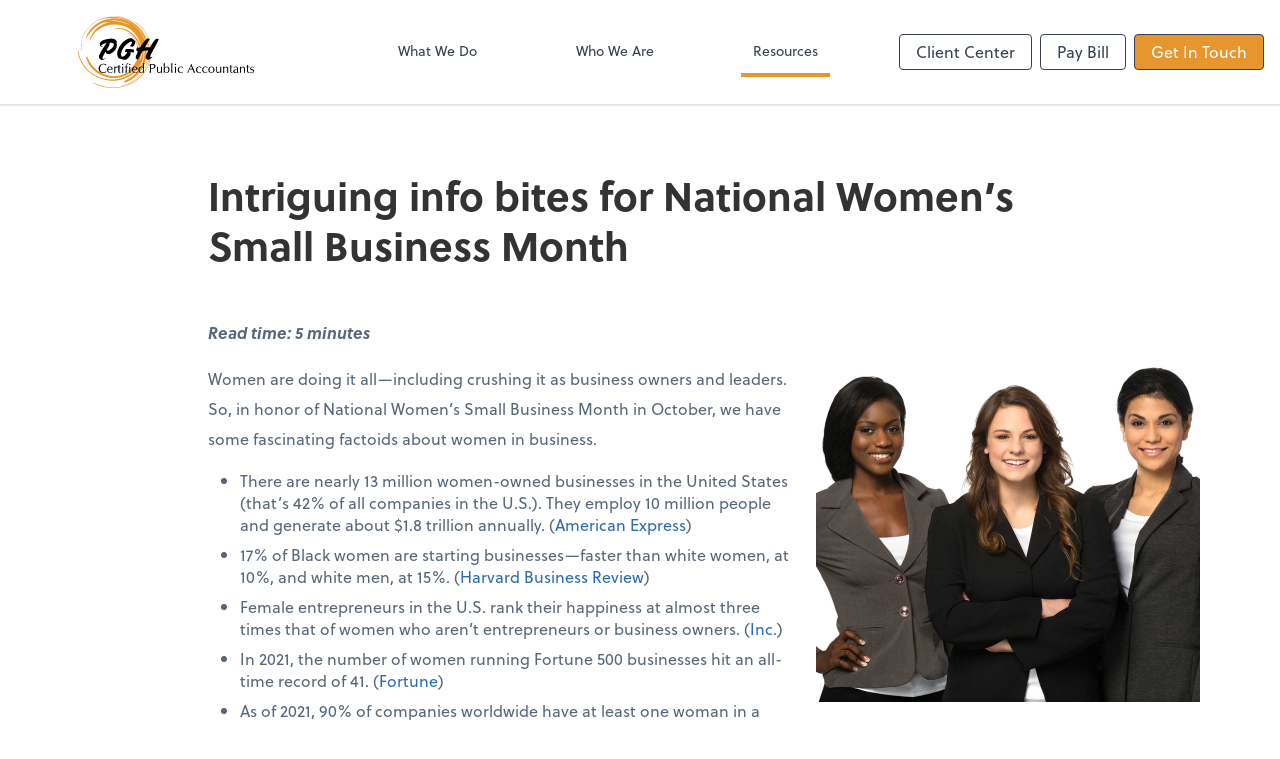

--- FILE ---
content_type: text/html; charset=UTF-8
request_url: https://www.pgh-cpa.com/resources/quick-reads/intriguing-info-bites-for-national-women-s-small-business-month
body_size: 15518
content:
<!DOCTYPE html>
<html lang="en">

<head>
  <meta charset="utf-8">
  <meta name="viewport" content="width=device-width, initial-scale=1, shrink-to-fit=no">
  <meta http-equiv="x-ua-compatible" content="ie=edge">
  <meta http-equiv="Content-Security-Policy" script-src='unsafe-inline'>


      <title>Intriguing info bites for National Women’s Small Business Month | Pottberg Gassman &amp; Hoffman Chartered</title>
<meta name="description" content="In honor of National Women’s Small Business Month in October, we have some fascinating factoids about women in business.">
<link rel="canonical" href="https://www.pgh-cpa.com/resources/quick-reads/intriguing-info-bites-for-national-women-s-small-business-month" />

        <meta property="og:siteName" content="Pottberg Gassman &amp; Hoffman Chartered" />
    <meta property="og:url" content="https://www.pgh-cpa.com/resources/quick-reads/intriguing-info-bites-for-national-women-s-small-business-month"/>
    <meta property="og:type" content="website" />
    <meta property="og:title" content="Intriguing info bites for National Women’s Small Business Month"/>
    <meta property="og:description" content="In honor of National Women’s Small Business Month in October, we have some fascinating factoids about women in business." />
            <meta property="og:image" content="https://res.cloudinary.com/rootworks/image/upload/c_fill,f_auto,g_face:auto,h_630,w_1200/v1/web_assets/qr-image-facts-for-womens-business-month-teaser-image-sep-oct-22_uqrjtn" />
        <meta property="og:image:width" content="1200" />
    <meta property="og:image:height" content="630" />


        <meta name="twitter:card" content="summary_large_image" />
    <meta name="twitter:url" content="https://www.pgh-cpa.com/resources/quick-reads/intriguing-info-bites-for-national-women-s-small-business-month" />
    <meta name="twitter:title" content="Intriguing info bites for National Women’s Small Business Month" />
    <meta name="twitter:description" content="In honor of National Women’s Small Business Month in October, we have some fascinating factoids about women in business." />
            <meta name="twitter:image" content="https://res.cloudinary.com/rootworks/image/upload/c_fill,f_auto,g_face:auto,h_630,w_1200/v1/web_assets/qr-image-facts-for-womens-business-month-teaser-image-sep-oct-22_uqrjtn" />
    
    <meta name="csrf-token" content="">

    <link rel="icon"
    href="https://res.cloudinary.com/rootworks/image/upload/c_fill,h_64,w_64/v1/firms/firm-73298970/favicon-PGH_ltwqhj.ico">
  
  
  
        <link rel="stylesheet" href="https://use.typekit.net/ybq4hkh.css">
      <link rel="stylesheet" href="/css/rw-2020.css?id=479b81aab7c585069c81814ae2fd55e6">
  
  <style>
        /* .text-primary, .nav-main .level-1.active { color: #e7952e; } */
        .text-primary { color: #e7952e; }
        .nav-anchor-1.active, .nav-anchor-1.active-tree,
        .nav-anchor-1:hover, .nav-anchor-1:active, .border-primary { border-color: #e7952e; }
        .border-t-primary { border-top-color: #e7952e; }
        .bg-primary.bg-offset { background-color: transparent; }
        .cards .teaser .inner.border-primary::before { border-top-color: #e7952e !important; }
        .bg-primary, .bg-primary.bg-offset::before, .img-box::before { background-color: #e7952e; }

        .btn-primary {background-color: #e7952e;}
        .text-primary {color: #e7952e !important;}
    </style>

    <style>
        .text-accent, .checkmarks li::before, .dashes li::before { color: #000000 !important; }
        .bg-accent, .bg-secondary { background-color: #000000; }
        .cards .teaser .inner::before { border-top-color: #000000 !important; }
        .prospect-form { border-bottom-color: #000000; }
        .bg-accent { background-color: #000000; }

        .btn-secondary { background-color: #000000 !important; }
        .btn-secondary.btn-hollow { color: #000000; border-color: #000000; }
        .text-secondary {color: #000000 !important;}
        .hero-container .btn-secondary {border-color: #000000}
    </style>





 
    <!-- Font Overrides -->
    <style>
        
                body {
                    font-family: ;
                    font-size: ;
                    font-weight: ;
                }
                #header {
                    font-style: normal;
                    font-weight: 400;
                    font-family: soleil, sans-serif;
                    font-size: 14px; // Came from the rw-2020.css
                }    
            h1, .h1 {font-family: soleil, sans-serif;}h2, .h2 {font-family: soleil, sans-serif;}h3, .h3 {font-family: soleil, sans-serif;}h4, .h4 {font-family: soleil, sans-serif;}h5, .h5 {font-family: soleil, sans-serif;}h6, .h6 {font-family: soleil, sans-serif;}
                h2.section-pre-title {
                    font-family: ;
                    font-size: ;
                    font-weight: ;
                }.title-white .text-primary { color: rgb(255 255 255 / var(--tw-text-opacity)) !important }
    </style>
  <!-- Google Site Tag -->
        <script async src="https://www.googletagmanager.com/gtag/js?id=G-P7S6JQZ6WX"></script>
        <script>
            window.dataLayer = window.dataLayer || [];
            function gtag(){dataLayer.push(arguments);}
            gtag('js', new Date());

            gtag('config', 'G-P7S6JQZ6WX');
        </script>
        <!-- End Google Analytics -->
      
    </head>

  
  <body class="">

  <header id="header" x-data="{ showMobileNav: false, showApps: false }">
        <div class="border-b-2 bg-white z-20 relative">
        <div class="flex justify-between items-center max-width mx-auto relative">
                            <h1 class="site-name my-0 py-4">
                    <a href="/" aria-label="Return to Pottberg Gassman &amp; Hoffman Chartered home page">
                        <div id="header-svg"><svg version="1.1" id="Layer_1" xmlns="http://www.w3.org/2000/svg" xmlns:xlink="http://www.w3.org/1999/xlink" x="0px" y="0px" viewBox="3.8 11.96 401.3 163.95" style="enable-background:new 0 0 408.9 192.1;" xml:space="preserve">
<style type="text/css">
	.st0{fill:#E8962B;}
</style>
<g>
	<g>
		<path class="st0" d="M26.4,107.5c3.1,7.6,7.3,14.4,12.8,20.3c5.4,5.9,11.6,10.6,18.8,14.2c7.1,3.7,14.6,5.9,22.6,6.7
			c7.9,0.8,16,0,24.1-2.5v-0.4c0.2-0.4,0.6-0.7,1.2-0.9c0.6-0.2,1.2-0.5,1.8-0.7l10.4-3.9c5.8-3.9,10.8-8.6,15.1-14.1
			c-1.8,2.1-3.7,4.2-5.6,6.1c-1.9,2-4,3.6-6.3,5.1c-0.7,0.5-1.3,0.9-1.9,1c-0.5,0.1-0.9,0-1-0.3c-0.1-0.3,0-0.7,0.4-1.3
			c0.3-0.5,0.8-1,1.4-1.5c3.9-2.9,7.3-6.3,10.2-10.2c2.9-3.9,5.4-8.1,7.6-12.4c2.1-4.4,3.9-8.7,5.4-12.8c0.9-7.1,0.5-13.7-1.2-20
			c-1.7-6.3-4.4-12.1-8.2-17.2c-3.7-5.2-8-9.5-13.1-13c-5-3.5-10.2-6-15.7-7.5c-5.6-1.5-11.1-1.8-16.4-0.8c-0.7,0.1-1.1-0.1-1.4-0.4
			c-0.3-0.2-0.2-0.4,0.3-0.5c5.7-1.8,11.7-1.9,18-0.4c6.3,1.5,12.3,4.3,18.1,8.4c5.9,4.1,10.9,9.2,15,15.4c4.2,6.2,7.1,13,8.5,20.6
			c1.4,7.6,0.9,15.7-1.5,24.3l-2,7c1.6-3.2,3-6.5,4.2-10c1.2-3.4,2-7.1,2.4-10.9c-0.3-0.9-0.4-2.1-0.4-3.6l-1.7-10.6l-0.4,0.3
			c-0.3,0-0.6-0.2-0.8-0.7c-0.2-0.5-0.4-1.2-0.5-2c-2.1-8.5-5.7-16.4-10.8-23.7l-0.4-0.4c-5.6-7.2-12.2-12.7-19.7-16.4
			c-7.6-3.7-15.6-5.8-23.9-6.2C83.2,31,75.1,32,67.2,34.6c-7.8,2.6-14.8,6.6-20.9,11.9c-6.1,5.3-10.7,11.9-13.8,19.8
			c-0.1,0.3-0.2,0.6-0.4,0.9c-0.2,0.3-0.4,0.5-0.6,0.6c-0.4,0.3-0.6,0.1-0.5-0.4c-0.3,0-0.5-0.1-0.5-0.2c1.3-4.9,3.3-9.7,5.9-14.3
			c2.6-4.6,5.9-8.7,10-12.5s8.8-6.9,14.2-9.4c2.8-1.1,5.7-2.2,8.7-3.1c2.9-0.9,5.9-1.5,9-1.8c-3.3-0.2-6.4,0-9.4,0.4
			c-3,0.4-6,0.8-8.9,1.1c-7.8,3.4-14.6,8-20.6,13.8c-6,5.7-11.1,12.1-15.3,19.1l0.6-0.4c-0.4,0.7-0.7,1.2-1.2,1.6
			c-0.4,0.4-0.7,0.6-1,0.4c-0.2-0.1-0.3-0.3-0.3-0.8c0.1-0.5,0.3-1.1,0.6-1.8c2.8-7.5,6.9-14.2,12.4-20.1s12-10.7,19.4-14.4
			c7.3-3.7,15.2-6.2,23.6-7.3c8.3-1.1,16.6-0.6,25,1.5c8.5,1.8,16.4,5.1,23.6,9.9c7.1,4.8,13.3,10.7,18.5,17.7
			c5.2,7.1,9.2,14.8,11.9,23.1c2.7,8.4,3.8,17.1,3.5,26c-0.2,9.5-2.3,18.6-6,27.2c-3.8,8.6-9,16.2-15.6,22.8
			c-6.6,6.7-14.2,11.9-22.8,15.6c-2,0.9-3.7,1.4-5.2,1.3c-1.5,0-2.3-0.3-2.5-0.9c-0.1-0.7,0.4-1.4,1.6-2.1c1.2-0.8,2.7-1.6,4.4-2.5
			c7.9-3.7,14.8-8.6,20.9-14.8c6-6.2,10.7-13.2,14.1-21.1c3.5-7.8,5.4-16.1,5.7-24.8c0.4-5.6,0.1-11.2-1-16.6
			c-1.1-5.5-2.7-10.8-4.7-16c3,8.3,4.3,16.7,4.1,25.3c0.2,6.5-0.4,12.9-1.8,19.4c-1.4,6.5-4,12.6-7.8,18.2
			c-4.4,6.8-9.6,12.6-15.6,17.3c-6.1,4.7-12.7,8.4-19.9,10.9c-7.2,2.5-14.6,4-22.3,4.3c-7.8,0.4-15.5-0.5-23.3-2.7
			c-9.9-2.7-18.9-6.7-27-12c-8.2-5.4-15-12.2-20.5-20.4C9.8,116.1,6,106.3,4,95c-0.1-0.8-0.2-1.5-0.2-2.2c0-0.7,0.1-1.2,0.3-1.5
			c0.5-0.5,0.9,0,1.2,1.5c1.9,10.8,5.5,20.4,10.8,28.7c5.3,8.4,11.9,15.4,19.8,20.9c7.9,5.6,16.6,9.5,26.2,11.8
			c10.1,2.6,20.1,3.2,30,1.7c9.9-1.5,19.1-4.9,27.7-10.1c8.5-5.2,15.6-12.2,21.4-21l3.1-5.5c-3.6,6-8,11-13.2,15.1
			c-6,6.2-12.8,10.8-20.4,13.9c-7.6,3.1-15.5,4.8-23.7,4.9c-8.2,0.1-16.2-1.3-23.9-4.2c-6-2-11.7-4.9-16.9-8.6
			c-5.2-3.7-9.8-8.2-13.6-13.3c-3.9-5.1-6.8-10.8-8.9-17.2c-0.5-1.2-0.7-2.3-0.7-3.3c-0.1-1,0.1-1.7,0.4-2c0.4-0.3,0.8-0.1,1.4,0.4
			C25.5,105.5,26,106.4,26.4,107.5 M112.1,28.6c2.1,0.9,4.3,1.8,6.5,2.7c2.3,0.9,4.4,2,6.4,3.2c-5.2-3.6-10.7-6.3-16.6-8.4
			c-5.9-2.1-11.9-3.3-18.1-3.6c-6.2-0.4-12.4,0-18.5,1.3c6.8-0.8,13.6-0.7,20.4,0.1C99,24.7,105.7,26.3,112.1,28.6"></path>
		<path class="st0" d="M91.9,12.8c5.9,0.7,11.7,1.9,17.4,3.8c5.7,2,11.2,4,16.4,6.2c0.5,0.2,0.8,0.2,0.7-0.1
			c-0.2-0.3-0.7-0.6-1.2-0.9c-5.1-2.1-10.4-4.1-16-6c-5.6-1.8-11.2-3.1-17-3.8c-0.7-0.1-1.2,0-1.3,0.2
			C90.9,12.5,91.2,12.7,91.9,12.8"></path>
		<path class="st0" d="M133.1,26.3c7,3.7,13.1,8.6,18.3,14.8c5.2,6.1,9.3,13,12.4,20.8c3.1,7.7,5.1,15.8,5.8,24.3
			c0.7,8.5,0.1,16.9-2,25.3c-2,8.4-5.4,16.2-10.3,23.6c-4.7,7.5-10.4,13.9-16.9,19.3c-6.5,5.5-13.5,9.8-21.2,13.1
			c-7.6,3.3-15.6,5.4-24,6.5c-8.3,1-16.6,0.9-25-0.3c-5.6-0.9-11-2.3-16.2-4c-5.2-1.7-10.2-3.7-15-6c-0.9-0.4-1.3-0.4-1.2,0
			c0.3,0.5,0.9,0.9,2,1.4c7.8,4.2,16,7.2,24.8,9c8.8,1.7,17.6,2.2,26.6,1.5c9-0.7,17.6-2.6,26.1-5.8c8.4-3.2,16.1-7.6,23.1-13.3
			c7.1-5.6,13-12.5,18-20.7c4.9-7.5,8.4-15.5,10.3-24c1.9-8.5,2.5-17.1,1.7-25.8c-0.8-8.7-2.7-16.9-5.9-24.8
			c-3.2-7.9-7.5-14.9-12.8-21.2c-5.3-6.2-11.6-11.2-18.8-14.8c-0.5-0.2-0.7-0.2-0.7,0C132.3,25.6,132.6,26,133.1,26.3"></path>
		<path class="st0" d="M103.8,171.9c11.7-3.2,22.2-8.5,31.5-16c9.4-7.4,17.1-16.4,23.3-27.1c3.4-5.7,5.9-11.8,7.4-18.3
			c1.5-6.5,2.1-13.1,1.8-20c-0.9-9.1-3.1-17.5-6.3-25.2c-3.2-7.6-7.3-15-12.2-22.1c-0.4-0.5-0.8-0.8-1.1-0.9c-0.1,0.1,0,0.4,0.4,1
			c5.3,7.8,9.5,15.9,12.6,24.5c3.1,8.7,4.8,17.8,4.9,27.5c-0.1,9.3-1.8,18-5.2,26.2c-3.3,8.2-7.9,15.6-13.6,22.2
			c-5.7,6.6-12.4,12.3-19.8,17c-7.5,4.7-15.4,8.2-23.8,10.6c-0.8,0.2-1.2,0.5-1.2,0.7C102.6,172.1,103.1,172.1,103.8,171.9"></path>
		<path class="st0" d="M140.1,96.7c1.1-6.2,0.9-12.4-0.8-18.7c-1.7-6.2-4.3-11.6-8-16.4c-3.7-4.9-8-8.4-13.1-10.5
			c-0.4-0.2-0.6-0.1-0.5,0.3l0.9,0.8c4.9,2.3,9,5.7,12.4,10.5c3.3,4.7,5.7,10.1,7.1,16c1.5,5.9,1.7,11.8,0.8,17.7
			c-0.1,0.9,0.1,1.5,0.4,1.7C139.6,98.1,139.9,97.6,140.1,96.7"></path>
		<path class="st0" d="M85.9,16.1c7.9,0.1,15.5,1.5,22.8,4c7.3,2.5,14.2,6.1,20.5,10.6c6.3,4.5,12,9.7,16.9,15.6
			c3.2,4.6,5.9,9.4,8,14.5c2.1,5.1,3.9,10.3,5.3,15.7c0.1,0.8,0.3,1.4,0.4,2c0.2,0.5,0.5,0.7,0.7,0.7c0.2-0.1,0.4-0.4,0.5-1
			c0.1-0.5,0.1-1.2,0-2c-0.8-2.8-1.5-5.5-2.3-8.3c-0.8-2.7-1.7-5.4-2.7-8.1l0.5-0.1c2.8,6.2,4.8,12.6,6,19.3
			c1.1,6.8,1.3,13.5,0.7,20.3c-0.6,6.8-2,13.5-4.4,19.9c-0.2,0.5-0.3,1-0.3,1.4c0,0.4,0.1,0.6,0.2,0.6c0.4,0.1,0.7-0.5,1.2-1.8
			c2.5-6.8,4-13.7,4.6-20.9c0.5-7.2,0.1-14.3-1.2-21.2c-1.4-7-3.7-13.6-6.9-19.9l-1.2-2.4c-4.3-7.8-9.7-14.7-16.2-20.6
			c-6.5-5.9-13.8-10.5-22-13.8c-7.6-3.4-15.5-5.5-23.7-6.5c-8.1-1-16.2-0.8-24.2,0.7c-8,1.5-15.6,4.3-22.9,8.4
			c-4.3,2.4-8.2,5.2-11.7,8.5c-3.6,3.4-6.8,7-9.6,10.9c-2.8,3.1-5.2,6.4-7.1,10c-2,3.6-3.5,7.2-4.6,10.8c-1.2,5.1-1.7,10-1.6,14.6
			c0.1,4.6,0.6,9,1.3,13.2c0.2,0.5,0.3,0.5,0.4,0.2l0.2-1.4c-0.8-4.2-1.2-8.6-1.1-13.2c0.1-4.6,0.5-9.2,1.3-13.9
			c3.4-8.2,7.9-15.6,13.5-22.3c5.7-6.6,12.2-12.3,19.6-17.1c4.1-2.1,8.3-3.7,12.5-4.7c4.3-1,8.6-1.7,13-2
			C77.1,16.5,81.5,16.3,85.9,16.1"></path>
	</g>
	<g>
		<path d="M92.6,78.1L92.6,78.1c0,0,0,6.4-4.3,11.7l0,0c0,0-4.3,5.3-10.8,8.3l0,0c0,0-1.9,0.4-3.7,0.4l0,0c0,0-2.6,0-4.5-1l0,0
			c0,0-0.6-0.4-1-1.6l0,0c0,0-0.5-1.2-1.1-2.5l0,0c0,0-0.1-0.2-0.5,0l0,0c0,0-0.4,0.2-0.6,1l0,0c0,0-0.3,0.8-3.3,5.9l0,0
			c0,0-3,5.1-3,8.4l0,0c0,0,0.7,1,2,1l0,0c0,0,1,0,2.9-0.9l0,0c0,0,1.8-0.9,2.3-1.1l0,0c0,0-0.8,1.3-2.2,2.2l0,0
			c0,0-1.4,0.9-2.8,1.6l0,0c0,0-1.4,0.7-2.8,0.7l0,0c0,0-1.5,0-2.6-0.5l0,0c0,0-0.9-0.6-2-1.9l0,0c0,0-1.1-1.3-2-1.7l0,0
			c0,0-0.9-1.7-0.9-3.2l0,0c0,0,0-2.3,1.3-4.8l0,0c0,0,1.3-2.5,2.4-4.6l0,0c0,0,2.4-5,5.6-10.1l0,0c0,0,3.2-5,7.2-10.5l0,0
			c0,0,0.3-0.5,0.1-0.7l0,0c0,0-0.2-0.3-0.7-0.3l0,0c0,0-0.4,0-0.9,0.1l0,0c0,0-0.5,0.1-0.6,0.2l0,0c0,0-0.2,0-3.7,1.4l0,0
			c0,0-3.6,1.4-5.2,3.6l0,0c0,0-0.3,0.6,0.1,0.9l0,0c0,0,0.4,0.3,2.3,1l0,0c0,0,0.8,0.1,1.1,0.2l0,0c0,0,0.1,0.1,0.1,0.3l0,0
			c0,0-0.8,0.4-1.7,0.4l0,0c0,0-1,0-2.2-0.4l0,0c0,0-0.9-0.4-1.2-0.5l0,0c0,0-1.1-0.6-1.5-2.2l0,0c0,0-0.5-1.6-0.5-3.2l0,0
			c0,0,0-1.1,1.5-4l0,0c0,0,1.5-2.9,6.8-4.8l0,0c0,0,5.3-1.9,10.6-2.7l0,0c0,0,5.3-0.8,6.3-0.8l0,0c0,0,3.9,0,7.4,1.2l0,0
			c0,0,3.5,1.2,4.9,3.3l0,0c0,0,1.3,2.1,1.3,3.5l0,0c0,0,0,0.6-0.1,1.3l0,0c0,0-0.1,0.6-0.7,2.3l0,0c0,0-0.1,0.2,0.5,1.1l0,0
			C92.1,76.3,92.6,77.2,92.6,78.1L92.6,78.1L92.6,78.1z M85.8,75.8L85.8,75.8c0,0,0-1.2-1.8-1.8l0,0c0,0-1.8-0.6-2.6-0.7l0,0
			c0,0-0.9-0.2-1.9-0.3l0,0c0,0-1-0.1-1.7-0.1l0,0c0,0-1.6,0-1.6,0.8l0,0c0,0,0,3.9-2.3,7.8l0,0c0,0-2.3,3.9-3.8,6.5l0,0
			c0,0-0.5,0.3-0.5,0.9l0,0c0,0,0,1.2,0.9,1.6l0,0c0,0,0.9,0.4,1.8,0.4l0,0c0,0,1,0,2.4-0.7l0,0c0,0,1.4-0.8,2.1-1.1l0,0
			c0,0,4-3,6.5-6.2l0,0C83.3,82.7,85.8,79.5,85.8,75.8L85.8,75.8L85.8,75.8z M134.5,71.2L134.5,71.2c0,0,0,3-1.4,5.6l0,0
			c0,0-1.4,2.5-3.7,4.8l0,0c0,0-0.8,0.5-1.7,0.5l0,0c0,0-0.9,0-2.6-0.6l0,0c0,0-1.7-0.6-2.7-0.6l0,0c0,0,0.4-0.6,2.5-3.6l0,0
			c0,0,2-3,2-5.3l0,0v-0.6c0,0-0.6-0.9-2-0.9l0,0c0,0-1.5,0.2-2.2,0.3l0,0c0,0-7.8,4.1-12.7,10.4l0,0c0,0-4.9,6.3-6.3,11.1l0,0
			c0,0-1.4,4.8-1.4,5.5l0,0c0,0-0.1,0.7-0.1,1.7l0,0c0,0,0,1.8,0.5,3.1l0,0c0,0,0.5,1.3,1.7,2.1l0,0c0,0,3.7,0,6.7-2.9l0,0
			c0,0,3-2.9,5.3-7.2l0,0c0,0,0.1-0.2-0.4-0.3l0,0c0,0-0.5-0.1-1.3-0.1l0,0h-1.4c0,0-1.4,0-2.2-0.3l0,0c0,0,0.3-2.5,0.6-4.4l0,0
			c0,0,0.2-1.9,1.8-2.1l0,0c0,0,1.5-0.2,2.9-0.3l0,0c0,0,1.3-0.1,2.5-0.1l0,0c0,0,2.4,0,4.8,0.3l0,0c0,0,2.4,0.2,5.1,0.7l0,0
			c0,0,1.7,0.5,2.2,0.8l0,0c0,0,0.6,0.2,0.6,1.2l0,0c0,0,0,1.7-0.1,3l0,0c0,0-0.1,1.2-0.5,1.6l0,0c0,0-0.1,0.3-1.3,0.3l0,0
			c0,0-3.5-0.2-4.9-0.3l0,0c0,0-0.7,0.1-1.4,0.1l0,0c0,0,0.6,1.6,0.6,3l0,0c0,0,0,1.6-0.7,3l0,0c0,0-1.2,3-3.7,5.7l0,0
			c0,0-2.5,2.6-5.4,4.4l0,0c0,0-1.4,0.6-2.4,0.8l0,0c0,0-1.1,0.2-2.3,0.2l0,0c0,0-1.9,0-3.6-0.8l0,0c0,0-1.1-1.3-4.3-1.5l0,0
			c0,0-3.2-0.2-4.8-1.7l0,0c0,0-1.5-1.5-2.4-4.1l0,0c0,0-0.9-2.6-0.9-5.7l0,0c0,0,0-2.5,0.4-4.7l0,0c0,0,0.4-2.2,2.8-8.2l0,0
			c0,0,2.4-6,9.9-13.6l0,0c0,0,7.5-7.6,16.7-9.1l0,0c0,0,1.8,0,3,0.3l0,0c0,0,1.2,0.2,2.2,1.2l0,0c0,0,0.5,1,3.4,3l0,0
			C131.8,66.9,134.7,68.8,134.5,71.2L134.5,71.2L134.5,71.2z M188.3,64.4L188.3,64.4c0,0-1.1,2.8-3.5,7.5l0,0c0,0-2.4,4.7-8.5,16
			l0,0c0,0-6,11.3-7.2,13.5l0,0c0,0-0.5,1.7-0.9,3.4l0,0c0,0,0,0.8,0.5,1.4l0,0c0,0,1.1,0,2.8-0.8l0,0c0,0,1.7-0.8,2.3-1l0,0
			c0,0-1.1,1.7-2.3,2.8l0,0c0,0-1.3,1.2-3.1,2.4l0,0c0,0-1.8,1.3-2.9,1.8l0,0c0,0-1.1,0.5-2.2,0.5l0,0c0,0-0.4,0-0.9-0.1l0,0
			c0,0-1.6-0.6-3-2.7l0,0c0,0-1.4-2.1-1.2-2.9l0,0c0,0,0.4-3.3,2.7-8.6l0,0c0,0,2.4-5.3,2.8-6.7l0,0c0,0,0-0.2-0.2-0.3l0,0
			c0,0-0.2-0.1-0.2-0.2l0,0l-11.7,1.3c0,0-2.2,2.9-8.6,15.6l0,0c0,0-1.4,2.2-2.8,4.5l0,0c0,0-0.5-0.9-2.7-2l0,0c0,0-2.2-1.2-2.2-2.5
			l0,0c0,0,0-0.6,0.2-1.2l0,0c0,0,0.3-3,2.5-7.6l0,0c0,0,2.2-4.5,2.6-6l0,0c0,0-1.5-0.6-2.5-1.2l0,0c0,0-1.1-0.6-1.3-1.6l0,0
			c0,0-0.2-2.1,1-4l0,0c0,0,1.2-1.9,3.2-3.3l0,0c0,0-0.2,0.4-0.2,0.7l0,0c0,0,0,0.6,0.8,0.9l0,0c0,0,0.7,0.3,1.5,0.3l0,0
			c0,0,0.2-0.1,1.3-0.1l0,0c0,0,0.7,0,4.2-5.6l0,0c0,0,3.5-5.7,6.5-9.2l0,0c0,0,3-3.5,7.1-6.2l0,0c0,0,0.3-0.1,0.7-0.1l0,0
			c0,0,0.6,0,1.7,0.4l0,0c0,0,1.2,0.4,2.2,0.4l0,0c0,0,0.6,0,0.9-0.1l0,0c0,0-1.9,3.5-3.7,7.1l0,0c0,0-6.7,10.5-7.3,11.6l0,0
			c0,0-0.2,0.6,0.1,0.8l0,0c0,0,0.4,0.2,0.9,0.2l0,0c0,0,1.2,0,3-0.2l0,0c0,0,1.9-0.2,2.2-0.2l0,0c0,0,2.2,0,4.5,0.4l0,0
			c0,0,0.2,0,4.5-6.7l0,0c0,0,4.2-6.7,6.1-8.8l0,0c0,0,1.5-1.9,2.9-3.1l0,0c0,0,1.4-1.2,3-1.2l0,0c0,0,0.7,0,1.2,0.2l0,0
			c0,0,0.5,0.2,1.7,0.2l0,0C187.2,64,188.4,64.1,188.3,64.4L188.3,64.4L188.3,64.4z"></path>
		<path d="M68.1,138.4L68.1,138.4c0,0-0.2,1-0.2,1.7l0,0c0,0-2.9,1.6-6.7,1.6l0,0c0,0-4.5,0-7.4-2.8l0,0c0,0-2.8-2.8-2.8-7.3l0,0
			c0,0,0-4.8,3-7.8l0,0c0,0,3-3,7.8-3l0,0c0,0,3.5,0,6.6,1.3l0,0c0,0-0.4,1.3-0.7,2.4l0,0l-0.5,0c0,0-2.1-2.5-5.4-2.5l0,0
			c0,0-3.8,0-6,2.9l0,0c0,0-1.9,2.6-1.9,6.5l0,0c0,0,0,3.7,2,6.2l0,0c0,0,2.2,2.7,5.7,2.7l0,0c0,0,3.8,0,6.1-2.4l0,0L68.1,138.4
			L68.1,138.4z M77,141.7L77,141.7c0,0-3.1,0-4.9-2.1l0,0c0,0-1.8-2-1.8-5.1l0,0c0,0,0-3.1,1.7-5.2l0,0c0,0,1.8-2.2,4.9-2.2l0,0h0
			c0,0,5.6,0,6,5.7l0,0c0,0,0.1,0.8,0,1l0,0l0,0.8c0,0-1.6-0.2-5-0.2l0,0h-5v0.5c0,0,0,2.5,1.1,4l0,0c0,0,1.2,1.7,3.7,1.7l0,0
			c0,0,2.7,0,4.7-2.2l0,0l0.3,0.3c0,0-0.2,0.7-0.3,1.3l0,0C82.4,140.1,80.1,141.7,77,141.7L77,141.7L77,141.7z M80.2,133.2
			L80.2,133.2v-0.6c0,0,0-1.8-0.8-3l0,0c0,0-0.9-1.4-2.6-1.4l0,0c0,0-3.3,0-3.8,5l0,0l0,0H80.2L80.2,133.2z M86.4,138.9L86.4,138.9
			c0,0,0-2.1,0-4.5l0,0c0,0,0-2.4,0-4.5l0,0c0,0,0-0.8-0.2-2.5l0,0c0,0,0.6,0.1,1.4,0.1l0,0c0,0,0.8,0,1.4-0.1l0,0
			c0,0-0.1,0.3-0.1,0.8l0,0c0,0-0.1,1.1-0.1,1.7l0,0v0.1c0,0,0.4-0.6,0.8-1.2l0,0c0,0,1.4-1.7,3-1.7l0,0c0,0,0.6,0,1.1,0.1l0,0
			c0,0-0.5,1.3-0.5,2.5l0,0c0,0-0.7-0.4-1.5-0.4l0,0c0,0-3,0-3,4.4l0,0l0,0v0.6c0,0,0,3.1,0.1,4.5l0,0c0,0,0,0.9,0.2,2.5l0,0
			c0,0-0.6-0.1-1.4-0.1l0,0c0,0-0.8,0-1.4,0.1l0,0C86.2,141.4,86.4,140.7,86.4,138.9L86.4,138.9L86.4,138.9z M101.4,141.2
			L101.4,141.2c0,0-1,0.5-2.1,0.5l0,0c0,0-3.3,0-3.3-3.6l0,0v-9.4c0,0-0.6,0-1.2,0l0,0c0,0-0.3,0-0.6,0.2l0,0c0,0,0.1-0.5,0.1-0.9
			l0,0c0,0,0-0.4-0.1-0.9l0,0c0,0,0.3,0.2,0.6,0.2l0,0l1.2,0.1v-0.8c0,0,0-1.5-0.2-2.2l0,0c0,0,1.4-0.5,2.7-1.2l0,0
			c0,0-0.2,0.7-0.2,2.9l0,0v1.3c0,0,1.2,0,2.5-0.1l0,0c0,0,0.4,0,0.6-0.2l0,0c0,0-0.1,0.5-0.1,0.9l0,0c0,0,0,0.4,0.1,0.9l0,0
			c0,0-0.3-0.2-0.6-0.2l0,0c0,0-1.2-0.1-2.5-0.1l0,0l0,0v9.4c0,0,0,2.6,2,2.6l0,0c0,0,0.6,0,1.2-0.3l0,0c0,0,0,0.2,0,0.4l0,0
			C101.4,140.7,101.4,140.9,101.4,141.2L101.4,141.2L101.4,141.2z M104.6,138.9L104.6,138.9c0,0,0.1-2.1,0.1-4.5l0,0
			c0,0,0-2.4-0.1-4.5l0,0c0,0,0-0.8-0.2-2.5l0,0c0,0,0.6,0.1,1.4,0.1l0,0c0,0,0.8,0,1.4-0.1l0,0c0,0-0.2,0.7-0.2,2.5l0,0l0,4.5
			c0,0,0,1.8,0.1,4.5l0,0c0,0,0,0.8,0.2,2.5l0,0c0,0-0.6-0.1-1.4-0.1l0,0c0,0-0.8,0-1.4,0.1l0,0
			C104.4,141.4,104.6,140.7,104.6,138.9L104.6,138.9L104.6,138.9z M105.8,120.8L105.8,120.8c0,0,0.6,0,1.1,0.4l0,0
			c0,0,0.4,0.4,0.4,1.1l0,0c0,0,0,0.6-0.4,1.1l0,0c0,0-0.4,0.4-1.1,0.4l0,0c0,0-0.6,0-1.1-0.4l0,0c0,0-0.4-0.4-0.4-1.1l0,0
			c0,0,0-0.6,0.4-1.1l0,0C104.8,121.3,105.2,120.8,105.8,120.8L105.8,120.8L105.8,120.8z M114.8,128.7L114.8,128.7v1.7l0.1,8.5
			c0,0,0,1.7,0.2,2.5l0,0c0,0-0.6-0.1-1.4-0.1l0,0c0,0-0.8,0-1.4,0.1l0,0c0,0,0.1-0.6,0.2-2.5l0,0c0,0,0.1-3.3,0.1-8.5l0,0v-1.7
			l-0.9,0c0,0-0.7,0-1.1,0.2l0,0c0,0,0.1-0.5,0.1-0.9l0,0c0,0,0-0.4-0.1-0.9l0,0c0,0,0.6,0.3,1.2,0.3l0,0h0.7c0,0,0-2.7,1.4-5.1l0,0
			c0,0,1.6-2.9,4.1-2.9l0,0c0,0,0.4,0,0.7,0.1l0,0c0,0-0.1,0.7-0.1,1.3l0,0c0,0,0,0.5,0.1,1.3l0,0c0,0-0.9-0.5-1.8-0.5l0,0
			c0,0-1.7,0-2.1,1.2l0,0c0,0-0.2,0.6-0.2,1.7l0,0c0,0,0,1.2,0.3,2.9l0,0l0,0h0.7c0,0,1.7,0,2.5-0.3l0,0c0,0,0,0.5,0,0.9l0,0
			c0,0,0,0.4,0,0.9l0,0c0,0-0.4-0.2-1.1-0.2l0,0L114.8,128.7L114.8,128.7z M120.8,138.9L120.8,138.9c0,0,0.1-2.1,0.1-4.5l0,0
			c0,0,0-2.4-0.1-4.5l0,0c0,0,0-0.8-0.2-2.5l0,0c0,0,0.6,0.1,1.4,0.1l0,0c0,0,0.8,0,1.4-0.1l0,0c0,0-0.2,0.7-0.2,2.5l0,0l0,4.5
			c0,0,0,1.8,0.1,4.5l0,0c0,0,0,0.8,0.2,2.5l0,0c0,0-0.6-0.1-1.4-0.1l0,0c0,0-0.8,0-1.4,0.1l0,0
			C120.6,141.4,120.8,140.7,120.8,138.9L120.8,138.9L120.8,138.9z M122,120.8L122,120.8c0,0,0.6,0,1.1,0.4l0,0c0,0,0.4,0.4,0.4,1.1
			l0,0c0,0,0,0.6-0.4,1.1l0,0c0,0-0.4,0.4-1.1,0.4l0,0c0,0-0.6,0-1.1-0.4l0,0c0,0-0.4-0.4-0.4-1.1l0,0c0,0,0-0.6,0.4-1.1l0,0
			C121,121.3,121.4,120.8,122,120.8L122,120.8L122,120.8z M133.8,141.7L133.8,141.7c0,0-3.1,0-4.9-2.1l0,0c0,0-1.8-2-1.8-5.1l0,0
			c0,0,0-3.1,1.7-5.2l0,0c0,0,1.8-2.2,4.9-2.2l0,0h0c0,0,5.6,0,6,5.7l0,0c0,0,0.1,0.8,0,1l0,0l0,0.8c0,0-1.6-0.2-5-0.2l0,0h-5v0.5
			c0,0,0,2.5,1.1,4l0,0c0,0,1.2,1.7,3.7,1.7l0,0c0,0,2.7,0,4.7-2.2l0,0l0.3,0.3c0,0-0.2,0.7-0.3,1.3l0,0
			C139.2,140.1,136.9,141.7,133.8,141.7L133.8,141.7L133.8,141.7z M137,133.2L137,133.2v-0.6c0,0,0-1.8-0.8-3l0,0
			c0,0-0.9-1.4-2.6-1.4l0,0c0,0-3.3,0-3.8,5l0,0l0,0H137L137,133.2z M147.3,141.7L147.3,141.7c0,0-2.8,0-4.4-2.3l0,0
			c0,0-1.4-2-1.4-4.9l0,0c0,0,0-3.1,1.6-5.1l0,0c0,0,1.7-2.3,4.7-2.3l0,0c0,0,2.8,0,4.2,2l0,0l0.3,0.5c0,0,0-5.3-0.1-7.6l0,0
			c0,0,0-0.9-0.2-2.5l0,0c0,0,0.6,0.1,1.4,0.1l0,0c0,0,0.8,0,1.4-0.1l0,0c0,0-0.1,0.5-0.2,2.5l0,0c0,0-0.1,4.9-0.1,8.4l0,0l0.1,8.5
			c0,0,0,1.7,0.2,2.5l0,0c0,0-0.5-0.1-1.3-0.1l0,0c0,0-0.7,0-1.2,0.1l0,0c0,0,0.1-0.5,0.2-2.5l0,0l0-0.6c0,0-0.4,0.8-0.9,1.4l0,0
			C151.8,139.7,150.1,141.7,147.3,141.7L147.3,141.7L147.3,141.7z M148.3,128.3L148.3,128.3c0,0-4.1,0-4.1,6.3l0,0
			c0,0,0,2.4,0.8,3.9l0,0c0,0,1,2,3.2,2l0,0c0,0,2.2,0,3.4-2.1l0,0c0,0,0.9-1.7,0.9-4.1l0,0c0,0,0-2.5-0.8-4l0,0
			C151.6,130.3,150.5,128.3,148.3,128.3L148.3,128.3L148.3,128.3z M167.7,137.8L167.7,137.8c0,0,0.1-2.2,0.1-6.5l0,0
			c0,0,0-4.3-0.1-6.4l0,0c0,0,0-1.3-0.2-3.6l0,0c0,0,1.1,0,2,0l0,0c0,0,0.9,0,1.4,0l0,0l0,0c0,0,1.3-0.1,2.6-0.1l0,0c0,0,7,0,7,5.1
			l0,0c0,0,0,3.1-2.4,4.6l0,0c0,0-2,1.3-5.3,1.3l0,0c0,0-1.5,0-2.6-0.1l0,0l0,0c0,0,0,3.3,0.1,5.8l0,0c0,0,0,1.4,0.2,3.6l0,0
			c0,0-0.7-0.1-1.5-0.1l0,0c0,0-0.8,0-1.5,0.1l0,0C167.5,141.4,167.6,140.8,167.7,137.8L167.7,137.8L167.7,137.8z M170.2,130.7
			L170.2,130.7c0,0,0.9,0.1,1.9,0.1l0,0c0,0,2.3,0,3.7-1l0,0c0,0,1.7-1.2,1.7-3.3l0,0c0,0,0-3.8-4.9-3.8l0,0c0,0-1.4,0-2.5,0.1l0,0
			l0,0V130.7L170.2,130.7z M186.1,129.9L186.1,129.9l0,6.2c0,0,0,1.8,0.8,2.9l0,0c0,0,0.9,1.2,2.6,1.2l0,0c0,0,3.6,0,3.6-4.7l0,0
			l0,0v-1.1c0,0,0-2.4-0.1-4.5l0,0c0,0,0-0.8-0.2-2.5l0,0c0,0,0.6,0.1,1.4,0.1l0,0c0,0,0.8,0,1.4-0.1l0,0c0,0-0.2,1.1-0.2,5l0,0v6.5
			c0,0,0,1,0.2,2.5l0,0c0,0-0.5-0.1-1.2-0.1l0,0c0,0-0.7,0-1.2,0.1l0,0c0,0,0.1-0.4,0.1-0.9l0,0c0,0,0.1-1.2,0.1-1.6l0,0v0l0,0
			c0,0-0.4,0.7-0.9,1.2l0,0c0,0-1.6,1.6-3.9,1.6l0,0c0,0-2.2,0-3.4-1.4l0,0c0,0-1.2-1.3-1.2-3.6l0,0l0-2.4c0,0,0-2-0.1-4.5l0,0
			c0,0,0-0.8-0.2-2.5l0,0c0,0,0.6,0.1,1.4,0.1l0,0c0,0,0.8,0,1.4-0.1l0,0C186.3,127.4,186.1,128.1,186.1,129.9L186.1,129.9
			L186.1,129.9z M199.5,122L199.5,122c0,0,0-0.9-0.2-2.5l0,0c0,0,0.6,0.1,1.4,0.1l0,0c0,0,0.8,0,1.4-0.1l0,0c0,0-0.1,0.6-0.2,2.5
			l0,0c0,0-0.1,3.2-0.1,8l0,0l0,0c0,0,0.2-0.4,0.5-0.7l0,0c0,0,1.7-2.2,4.4-2.2l0,0c0,0,2.8,0,4.4,2l0,0c0,0,1.5,1.9,1.5,4.7l0,0
			c0,0,0,3.2-1.6,5.4l0,0c0,0-1.8,2.4-4.9,2.4l0,0c0,0-2.5,0-4-1.8l0,0l-0.1-0.2l-2.5,2l-0.2-0.1c0,0,0.2-0.5,0.2-2l0,0
			c0,0,0.1-3.9,0.1-9.1l0,0C199.6,130.6,199.6,125.5,199.5,122L199.5,122L199.5,122z M205.8,140.5L205.8,140.5c0,0,4.1,0,4.1-6.2
			l0,0c0,0,0-2.4-0.7-3.9l0,0c0,0-1-2-3.1-2l0,0c0,0-2.4,0-3.5,2.4l0,0c0,0-0.8,1.7-0.8,4.4l0,0l0,0h0l0,0c0,0,0,2.2,0.8,3.6l0,0
			C202.7,138.8,203.7,140.5,205.8,140.5L205.8,140.5L205.8,140.5z M216.6,138.9L216.6,138.9c0,0,0.1-4.9,0.1-8.5l0,0l-0.1-8.4
			c0,0,0-0.9-0.2-2.5l0,0c0,0,0.6,0.1,1.4,0.1l0,0c0,0,0.8,0,1.4-0.1l0,0c0,0-0.1,0.6-0.2,2.5l0,0c0,0-0.1,4.4-0.1,8.4l0,0l0.1,8.5
			c0,0,0,1.7,0.2,2.5l0,0c0,0-0.6-0.1-1.4-0.1l0,0c0,0-0.8,0-1.4,0.1l0,0C216.4,141.4,216.6,140.8,216.6,138.9L216.6,138.9
			L216.6,138.9z M224.7,138.9L224.7,138.9c0,0,0.1-2.1,0.1-4.5l0,0c0,0,0-2.4-0.1-4.5l0,0c0,0,0-0.8-0.2-2.5l0,0
			c0,0,0.6,0.1,1.4,0.1l0,0c0,0,0.8,0,1.4-0.1l0,0c0,0-0.2,0.7-0.2,2.5l0,0l0,4.5c0,0,0,1.8,0,4.5l0,0c0,0,0,0.8,0.2,2.5l0,0
			c0,0-0.6-0.1-1.4-0.1l0,0c0,0-0.8,0-1.4,0.1l0,0C224.5,141.4,224.7,140.7,224.7,138.9L224.7,138.9L224.7,138.9z M225.9,120.8
			L225.9,120.8c0,0,0.6,0,1.1,0.4l0,0c0,0,0.4,0.4,0.4,1.1l0,0c0,0,0,0.6-0.4,1.1l0,0c0,0-0.4,0.4-1.1,0.4l0,0c0,0-0.6,0-1.1-0.4
			l0,0c0,0-0.4-0.4-0.4-1.1l0,0c0,0,0-0.6,0.4-1.1l0,0C224.9,121.3,225.3,120.8,225.9,120.8L225.9,120.8L225.9,120.8z M243.1,139.1
			L243.1,139.1l-0.3,1.3c0,0-1.8,1.3-4.6,1.3l0,0c0,0-3.2,0-5.2-2l0,0c0,0-2-2-2-5.2l0,0c0,0,0-3.3,2-5.4l0,0c0,0,2-2.1,5.3-2.1l0,0
			c0,0,2.5,0,5,1.2l0,0c0,0-0.4,1.1-0.6,2.2l0,0h-0.4c0,0-1.2-2.3-3.8-2.3l0,0c0,0-2.4,0-3.7,2.1l0,0c0,0-1.1,1.8-1.1,4.4l0,0
			c0,0,0,2.4,1.4,4.2l0,0c0,0,1.5,1.8,3.9,1.8l0,0c0,0,2.2,0,3.9-1.9l0,0L243.1,139.1L243.1,139.1z M254.3,137.8L254.3,137.8
			c0,0,1.2-2.6,3-6.4l0,0c0,0,2.8-6.1,4.3-10.1l0,0h0.7c0,0,1.6,4,4.2,10.1l0,0c0,0,1,2.3,2.9,6.4l0,0l1.7,3.6c0,0-0.7-0.1-1.6-0.1
			l0,0c0,0-0.9,0-1.6,0.1l0,0c0,0-0.3-1.3-1.3-3.6l0,0l-1.6-3.9c0,0-1.3-0.2-3.6-0.2l0,0c0,0-2.2-0.1-3.7,0.2l0,0l0,0
			c0,0-0.7,1.7-1.6,3.9l0,0c0,0-0.9,2.3-1.2,3.6l0,0c0,0-0.5-0.1-1.2-0.1l0,0c0,0-0.6,0-1.2,0.1l0,0
			C252.4,141.4,252.7,141,254.3,137.8L254.3,137.8L254.3,137.8z M261.3,125.4L261.3,125.4c0,0-1.4,3-2.6,5.8l0,0l-0.3,0.8
			c0,0,1.3,0.2,2.9,0.2l0,0c0,0,1.5,0,2.9-0.2l0,0l0,0l-0.3-0.7L261.3,125.4L261.3,125.4z M284.7,139.1L284.7,139.1l-0.3,1.3
			c0,0-1.8,1.3-4.6,1.3l0,0c0,0-3.2,0-5.2-2l0,0c0,0-2-2-2-5.2l0,0c0,0,0-3.3,2-5.4l0,0c0,0,2-2.1,5.3-2.1l0,0c0,0,2.5,0,5,1.2l0,0
			c0,0-0.4,1.1-0.6,2.2l0,0H284c0,0-1.2-2.3-3.8-2.3l0,0c0,0-2.4,0-3.7,2.1l0,0c0,0-1.1,1.8-1.1,4.4l0,0c0,0,0,2.4,1.4,4.2l0,0
			c0,0,1.5,1.8,3.9,1.8l0,0c0,0,2.2,0,3.9-1.9l0,0L284.7,139.1L284.7,139.1z M298.8,139.1L298.8,139.1l-0.3,1.3c0,0-1.8,1.3-4.6,1.3
			l0,0c0,0-3.2,0-5.2-2l0,0c0,0-2-2-2-5.2l0,0c0,0,0-3.3,2-5.4l0,0c0,0,2-2.1,5.3-2.1l0,0c0,0,2.5,0,5,1.2l0,0c0,0-0.4,1.1-0.6,2.2
			l0,0H298c0,0-1.2-2.3-3.8-2.3l0,0c0,0-2.4,0-3.7,2.1l0,0c0,0-1.1,1.8-1.1,4.4l0,0c0,0,0,2.4,1.4,4.2l0,0c0,0,1.5,1.8,3.9,1.8l0,0
			c0,0,2.2,0,3.9-1.9l0,0L298.8,139.1L298.8,139.1z M307.6,141.7L307.6,141.7c0,0-3.1,0-5-2.1l0,0c0,0-1.8-2-1.8-5.1l0,0
			c0,0,0-3.3,2-5.3l0,0c0,0,2-2.1,5.3-2.1l0,0c0,0,3.1,0,5,2.1l0,0c0,0,1.8,2,1.8,5.1l0,0c0,0,0,3.3-2,5.3l0,0
			C312.9,139.6,310.9,141.7,307.6,141.7L307.6,141.7L307.6,141.7z M307.9,140.7L307.9,140.7c0,0,2.3,0,3.4-2.2l0,0
			c0,0,0.9-1.8,0.9-4.2l0,0c0,0,0-2.6-0.9-4.1l0,0c0,0-1.1-1.9-3.5-1.9l0,0c0,0-2.3,0-3.4,2.2l0,0c0,0-0.9,1.8-0.9,4.3l0,0
			c0,0,0,2.5,0.9,4.1l0,0C304.4,138.7,305.5,140.7,307.9,140.7L307.9,140.7L307.9,140.7z M320.8,129.9L320.8,129.9l0,6.2
			c0,0,0,1.8,0.8,2.9l0,0c0,0,0.9,1.2,2.6,1.2l0,0c0,0,3.6,0,3.6-4.7l0,0l0,0v-1.1c0,0,0-2.4,0-4.5l0,0c0,0,0-0.8-0.2-2.5l0,0
			c0,0,0.6,0.1,1.4,0.1l0,0c0,0,0.8,0,1.4-0.1l0,0c0,0-0.2,1.1-0.2,5l0,0v6.5c0,0,0,1,0.2,2.5l0,0c0,0-0.5-0.1-1.3-0.1l0,0
			c0,0-0.7,0-1.2,0.1l0,0c0,0,0.1-0.4,0.1-0.9l0,0c0,0,0.1-1.2,0.1-1.6l0,0v0l0,0c0,0-0.4,0.7-0.9,1.2l0,0c0,0-1.6,1.6-3.9,1.6l0,0
			c0,0-2.2,0-3.4-1.4l0,0c0,0-1.2-1.3-1.2-3.6l0,0l0-2.4c0,0,0-2-0.1-4.5l0,0c0,0,0-0.8-0.2-2.5l0,0c0,0,0.6,0.1,1.4,0.1l0,0
			c0,0,0.8,0,1.4-0.1l0,0C321,127.4,320.8,128.1,320.8,129.9L320.8,129.9L320.8,129.9z M334.5,138.9L334.5,138.9
			c0,0,0.1-1.9,0.1-4.5l0,0c0,0,0-2.9-0.1-4.5l0,0c0,0,0-0.9-0.2-2.5l0,0c0,0,0.6,0.1,1.3,0.1l0,0c0,0,0.7,0,1.3-0.1l0,0
			c0,0-0.1,0.2-0.2,1.5l0,0l-0.1,0.9c0,0,0.4-0.6,0.8-1l0,0c0,0,1.5-1.6,3.9-1.6l0,0c0,0,2.2,0,3.5,1.4l0,0c0,0,1.3,1.4,1.3,3.6l0,0
			v6.8c0,0,0,1,0.2,2.5l0,0c0,0-0.6-0.1-1.4-0.1l0,0c0,0-0.8,0-1.4,0.1l0,0c0,0,0.1-0.7,0.2-2.5l0,0c0,0,0.1-2.1,0.1-4.5l0,0v-1.6
			c0,0,0-1.8-0.8-2.9l0,0c0,0-0.9-1.2-2.6-1.2l0,0c0,0-3.6,0-3.6,4.7l0,0l0,0v1c0,0,0,2.4,0.1,4.5l0,0c0,0,0,0.8,0.2,2.5l0,0
			c0,0-0.6-0.1-1.4-0.1l0,0c0,0-0.8,0-1.4,0.1l0,0C334.3,141.4,334.4,140.7,334.5,138.9L334.5,138.9L334.5,138.9z M356.2,141.2
			L356.2,141.2c0,0-1,0.5-2.2,0.5l0,0c0,0-3.3,0-3.3-3.6l0,0v-9.4c0,0-0.6,0-1.2,0l0,0c0,0-0.3,0-0.6,0.2l0,0c0,0,0.1-0.5,0.1-0.9
			l0,0c0,0,0-0.4-0.1-0.9l0,0c0,0,0.3,0.2,0.6,0.2l0,0l1.2,0.1v-0.8c0,0,0-1.5-0.2-2.2l0,0c0,0,1.4-0.5,2.7-1.2l0,0
			c0,0-0.2,0.7-0.2,2.9l0,0v1.3c0,0,1.2,0,2.5-0.1l0,0c0,0,0.4,0,0.6-0.2l0,0c0,0-0.1,0.5-0.1,0.9l0,0c0,0,0,0.4,0.1,0.9l0,0
			c0,0-0.3-0.2-0.6-0.2l0,0c0,0-1.2-0.1-2.5-0.1l0,0l0,0v9.4c0,0,0,2.6,2,2.6l0,0c0,0,0.6,0,1.2-0.3l0,0c0,0,0,0.2,0,0.4l0,0
			C356.2,140.7,356.2,140.9,356.2,141.2L356.2,141.2L356.2,141.2z M361.6,141.7L361.6,141.7c0,0-1.8,0-2.9-1l0,0c0,0-1.2-1-1.2-2.8
			l0,0c0,0,0-3.1,4-3.9l0,0l3.6-0.7c0,0,0.6-0.1,0.9-0.4l0,0c0,0,0.2-0.3,0.2-0.9l0,0v-0.2c0,0,0-3.6-3.4-3.6l0,0c0,0-2.7,0-3.7,2.3
			l0,0h-0.3l0-1.7c0,0,2-1.7,4.5-1.7l0,0c0,0,2.4,0,3.8,1.1l0,0c0,0,1.4,1.2,1.4,3.6l0,0v7.4c0,0,0,1.4,0.9,1.4l0,0
			c0,0,0.3,0,0.5-0.1l0,0l0.2,0.6c0,0-0.8,0.5-2.1,0.5l0,0c0,0-0.9,0-1.3-0.8l0,0c0,0-0.2-0.4-0.4-1.2l0,0l0,0c0,0-0.4,0.5-1.1,0.9
			l0,0C365.2,140.7,363.5,141.7,361.6,141.7L361.6,141.7L361.6,141.7z M366.3,138.4L366.3,138.4v-4.2l-2.7,0.5c0,0-3.3,0.6-3.3,2.9
			l0,0c0,0,0,2.5,2.6,2.5l0,0C362.8,140.1,365.1,140.1,366.3,138.4L366.3,138.4L366.3,138.4z M372.9,138.9L372.9,138.9
			c0,0,0.1-1.9,0.1-4.5l0,0c0,0,0-2.9-0.1-4.5l0,0c0,0,0-0.9-0.2-2.5l0,0c0,0,0.6,0.1,1.3,0.1l0,0c0,0,0.7,0,1.3-0.1l0,0
			c0,0-0.1,0.2-0.2,1.5l0,0l-0.1,0.9c0,0,0.4-0.6,0.8-1l0,0c0,0,1.5-1.6,3.9-1.6l0,0c0,0,2.2,0,3.5,1.4l0,0c0,0,1.2,1.4,1.2,3.6l0,0
			v6.8c0,0,0,1,0.2,2.5l0,0c0,0-0.6-0.1-1.4-0.1l0,0c0,0-0.8,0-1.4,0.1l0,0c0,0,0.1-0.7,0.2-2.5l0,0c0,0,0.1-2.1,0.1-4.5l0,0v-1.6
			c0,0,0-1.8-0.8-2.9l0,0c0,0-0.9-1.2-2.6-1.2l0,0c0,0-3.6,0-3.6,4.7l0,0l0,0v1c0,0,0,2.4,0.1,4.5l0,0c0,0,0,0.8,0.2,2.5l0,0
			c0,0-0.6-0.1-1.4-0.1l0,0c0,0-0.8,0-1.4,0.1l0,0C372.7,141.4,372.8,140.7,372.9,138.9L372.9,138.9L372.9,138.9z M394.6,141.2
			L394.6,141.2c0,0-1,0.5-2.2,0.5l0,0c0,0-3.3,0-3.3-3.6l0,0v-9.4c0,0-0.6,0-1.2,0l0,0c0,0-0.3,0-0.6,0.2l0,0c0,0,0.1-0.5,0.1-0.9
			l0,0c0,0,0-0.4-0.1-0.9l0,0c0,0,0.3,0.2,0.6,0.2l0,0l1.2,0.1v-0.8c0,0,0-1.5-0.2-2.2l0,0c0,0,1.4-0.5,2.7-1.2l0,0
			c0,0-0.2,0.7-0.2,2.9l0,0v1.3c0,0,1.2,0,2.5-0.1l0,0c0,0,0.4,0,0.6-0.2l0,0c0,0,0,0.5,0,0.9l0,0c0,0,0,0.4,0,0.9l0,0
			c0,0-0.3-0.2-0.6-0.2l0,0c0,0-1.2-0.1-2.5-0.1l0,0l0,0v9.4c0,0,0,2.6,2,2.6l0,0c0,0,0.6,0,1.2-0.3l0,0c0,0,0,0.2,0,0.4l0,0
			C394.6,140.7,394.6,140.9,394.6,141.2L394.6,141.2L394.6,141.2z M403.6,130.1L403.6,130.1c0,0-0.9-1.9-2.8-1.9l0,0
			c0,0-1.1,0-1.8,0.7l0,0c0,0-0.7,0.7-0.7,1.8l0,0c0,0,0,1.9,3,2.7l0,0c0,0,1.9,0.5,2.7,1.2l0,0c0,0,1.1,0.9,1.1,2.6l0,0
			c0,0,0,2.1-1.5,3.4l0,0c0,0-1.5,1.3-3.6,1.3l0,0c0,0-2.6,0-3.9-1l0,0c0,0,0.5-1,0.8-2.1l0,0c0,0,1.1,2.1,3.4,2.1l0,0
			c0,0,1.2,0,2.1-0.7l0,0c0,0,0.9-0.7,0.9-1.9l0,0c0,0,0-1.9-3-2.7l0,0c0,0-2-0.5-2.9-1.3l0,0c0,0-1-1-1-2.9l0,0c0,0,0-1.8,1.4-3
			l0,0c0,0,1.3-1.1,3.2-1.1l0,0c0,0,2.1,0,3.6,1l0,0C404.5,128.1,404,129,403.6,130.1L403.6,130.1L403.6,130.1z"></path>
	</g>
</g>
</svg></div>
                    </a>
                </h1>
            
            <nav id="nav-mobile-container" aria-label="Main" class="lg:hidden">

    <button id="menu-toggle" class="lg:hidden" aria-controls="nav-mobile" x-bind:aria-expanded="showMobileNav ? 'true' : 'false'" x-on:click="showMobileNav = !showMobileNav">Menu</button>

    <div class="nav-mobile lg:hidden fixed w-full" :class="{ 'open': showMobileNav }">

        <ul class="flex flex-col level-1">
                                                                            <li class="">
                    <span class="flex items-stretch">
                    <a href="/what-we-do" class="flex-1 px-3 py-2 border-b border-gray-800 font-bold">What We Do</a>
                                        </span>
                    
                </li>
                                                                                            <li class="">
                    <span class="flex items-stretch">
                    <a href="/who-we-are" class="flex-1 px-3 py-2 border-b border-gray-800 font-bold">Who We Are</a>
                                        </span>
                    
                </li>
                                                                                            <li class="">
                    <span class="flex items-stretch">
                    <a href="/resources" class="flex-1 px-3 py-2 border-b border-gray-800 font-bold">Resources</a>
                                        <button data-toggle="menu-3eef0afa-f6aa-4f53-8eb4-180dbb8a23b2" data-toggle-class="hidden" class="text-white toggle px-3 py-2 border-b border-gray-800" aria-label="Open Resources menu"><span>&#10095;</span></button>
                    </span>
                    <ul id="menu-3eef0afa-f6aa-4f53-8eb4-180dbb8a23b2" class="level-2 hidden">
                                                <li><a href="/resources/resources-library" class="pl-6 block px-3 py-2 border-b border-gray-800 font-bold">Resources Library</a></li>
                                                <li><a href="/resources/magazine" class="pl-6 block px-3 py-2 border-b border-gray-800 font-bold"><em>In The Loop</em> Magazine</a></li>
                                                <li><a href="/resources/quick-reads" class="pl-6 block px-3 py-2 border-b border-gray-800 font-bold">QuickReads</a></li>
                                                <li><a href="/resources/e-books" class="pl-6 block px-3 py-2 border-b border-gray-800 font-bold">eBooks</a></li>
                                                <li><a href="/resources/forms-documents-and-links" class="pl-6 block px-3 py-2 border-b border-gray-800 font-bold">Forms, Documents & Links</a></li>
                                                <li><a href="/resources/refund-tracker" class="pl-6 block px-3 py-2 border-b border-gray-800 font-bold">Refund Tracker</a></li>
                                                <li><a href="/resources/blog" class="pl-6 block px-3 py-2 border-b border-gray-800 font-bold">Blog</a></li>
                                            </ul>
                    
                </li>
                                    </ul>

        <ul>
    <li>
      <span class="flex items-stretch">
                <a href="#" class="flex-1 px-3 py-2 border-b border-gray-800 font-bold">
        Client Center
        </a>
        <button 
          data-toggle="client-center-mobile" 
          data-toggle-class="hidden" 
          class="text-white toggle px-3 py-2 border-b border-gray-800" 
          aria-label="Open Client Center menu">
          <span>&#10095;</span>
        </button>
      </span>
      <ul id="client-center-mobile" class="hidden">
                            <li class="flex items-center">
            <a href="https://pgh.qount.io/" rel="noreferrer" target="_blank" class="flex-1 pl-6 pr-3 py-2 border-b border-gray-800 font-bold">
                                                Qount
                  <svg class="svg-icon text-sm mb-1 ml-1" aria-hidden="true" focusable="false"><use xlink:href="/assets/icons.svg#icon--external-link" /></svg>                                            <span class="ml-auto"></span>
            </a>
          </li>
                            <li class="flex items-center">
            <a href="https://secure.netlinksolution.com/nextgen/?firm=14129" rel="noreferrer" target="_blank" class="flex-1 pl-6 pr-3 py-2 border-b border-gray-800 font-bold">
                              Client Login <svg class="svg-icon text-sm top-0" aria-hidden="true" focusable="false"><use xlink:href="/assets/icons.svg#icon--external-link" /></svg>                            <span class="ml-auto"></span>
            </a>
          </li>
                            <li class="flex items-center">
            <a href="https://c1.qbo.intuit.com/c1/v43.137/0/login?redirect=true&amp;submit=Login" rel="noreferrer" target="_blank" class="flex-1 pl-6 pr-3 py-2 border-b border-gray-800 font-bold">
                                                QuickBooks Online
                  <svg class="svg-icon text-sm mb-1 ml-1" aria-hidden="true" focusable="false"><use xlink:href="/assets/icons.svg#icon--external-link" /></svg>                                            <span class="ml-auto"></span>
            </a>
          </li>
                            <li class="flex items-center">
            <a href="https://app.bill.com/neo/login" rel="noreferrer" target="_blank" class="flex-1 pl-6 pr-3 py-2 border-b border-gray-800 font-bold">
                              Accounts Payable <svg class="svg-icon text-sm top-0" aria-hidden="true" focusable="false"><use xlink:href="/assets/icons.svg#icon--external-link" /></svg>                            <span class="ml-auto"></span>
            </a>
          </li>
                            <li class="flex items-center">
            <a href="https://helpdesk.rightnetworks.com/s/article/Connect-from-a-Windows-Computer" rel="noreferrer" target="_blank" class="flex-1 pl-6 pr-3 py-2 border-b border-gray-800 font-bold">
                                                QuickBooks Desktop
                  <svg class="svg-icon text-sm mb-1 ml-1" aria-hidden="true" focusable="false"><use xlink:href="/assets/icons.svg#icon--external-link" /></svg>                                            <span class="ml-auto"></span>
            </a>
          </li>
                            <li class="flex items-center">
            <a href="https://runpayroll.adp.com/enrollment.aspx" rel="noreferrer" target="_blank" class="flex-1 pl-6 pr-3 py-2 border-b border-gray-800 font-bold">
                              Payroll Login <svg class="svg-icon text-sm top-0" aria-hidden="true" focusable="false"><use xlink:href="/assets/icons.svg#icon--external-link" /></svg>                            <span class="ml-auto"></span>
            </a>
          </li>
                            <li class="flex items-center">
            <a href="https://zoom.us/join" rel="noreferrer" target="_blank" class="flex-1 pl-6 pr-3 py-2 border-b border-gray-800 font-bold">
                              Video Conferencing <svg class="svg-icon text-sm top-0" aria-hidden="true" focusable="false"><use xlink:href="/assets/icons.svg#icon--external-link" /></svg>                            <span class="ml-auto"></span>
            </a>
          </li>
                            <li class="flex items-center">
            <a href="https://app.dext.com/login" rel="noreferrer" target="_blank" class="flex-1 pl-6 pr-3 py-2 border-b border-gray-800 font-bold">
                              Receipt Management <svg class="svg-icon text-sm top-0" aria-hidden="true" focusable="false"><use xlink:href="/assets/icons.svg#icon--external-link" /></svg>                            <span class="ml-auto"></span>
            </a>
          </li>
              </ul>
    </li>
  </ul>

        <div class="mt-4 pt-6 px-3">
                                                <a href="/pay-bill"  class="btn-hollow ml-2 btn btn-mobile-nav">
        Pay Bill
    </a>
                                    <a href="/contact" class="btn btn-primary ml-2 btn btn-mobile-nav">
        Get In Touch
    </a>
                                    </div>
    </div>
</nav>
            <nav id="nav-main" class="nav-main hidden lg:flex lg:flex-1" aria-label="Main">
                <ul class="flex w-full px-4 xl:px-8 justify-around nav-list-1">
                                            
                                                    <li class="nav-item-1">
                                <a class="block py-3 px-3 nav-anchor-1" href="/what-we-do">What We Do</a>
                            </li>
                                                                    
                                                    <li class="nav-item-1">
                                <a class="block py-3 px-3 nav-anchor-1" href="/who-we-are">Who We Are</a>
                            </li>
                                                                    
                                                    <li class="nav-item-1">
                                <a href="/resources" class="block py-3 px-3 nav-anchor-1 active-tree">Resources</a>
                                <ul class="nav-list-2">
                                                                            <li class="nav-item-2">
                                            <a href="/resources/resources-library" class="nav-anchor-2">Resources Library</a>
                                        </li>
                                                                            <li class="nav-item-2">
                                            <a href="/resources/magazine" class="nav-anchor-2"><em>In The Loop</em> Magazine</a>
                                        </li>
                                                                            <li class="nav-item-2">
                                            <a href="/resources/quick-reads" class="nav-anchor-2">QuickReads</a>
                                        </li>
                                                                            <li class="nav-item-2">
                                            <a href="/resources/e-books" class="nav-anchor-2">eBooks</a>
                                        </li>
                                                                            <li class="nav-item-2">
                                            <a href="/resources/forms-documents-and-links" class="nav-anchor-2">Forms, Documents & Links</a>
                                        </li>
                                                                            <li class="nav-item-2">
                                            <a href="/resources/refund-tracker" class="nav-anchor-2">Refund Tracker</a>
                                        </li>
                                                                            <li class="nav-item-2">
                                            <a href="/resources/blog" class="nav-anchor-2">Blog</a>
                                        </li>
                                                                    </ul>
                            </li>
                                                            </ul>
            </nav>
            <nav id="nav-secondary" class="hidden lg:flex text-sm xl:text-base" aria-label="Secondary">
                      <button class="btn btn-nav btn-hollow" aria-controls="client-connectors" x-bind:aria-expanded="showMobileNav ? 'true' : 'false'" x-on:click="showApps = !showApps">Client Center</button>
            
                <a href="/pay-bill"  class="btn-hollow ml-2 btn btn-nav">
        Pay Bill
    </a>
                <a href="/contact" class="btn btn-primary ml-2 btn btn-nav">
        Get In Touch
    </a>
        </nav>
        </div>
    </div>

    <div :class="{ 'open': showApps }" id="client-connector" class="hidden lg:block z-10">
    <div class="inner">
        <div class="w-1/3 flex-1 bg-gray-lightest p-4 rounded-bl-lg">
            <div class="show">
                <h3 class="text-center h4">Apps</h3>
                <p class="text-center">Select online apps from the list at the right. You'll find everything you need to conduct business with us.</p>
            </div>
        </div>
        <div class="w-2/3 flex items-start flex-wrap p-4 bg-gray-lighter">
                                                            <a href="https://pgh.qount.io/" rel="noreferrer" target="_blank" class="connector-item flex items-center w-1/2 p-4">
                                                                <div class="flex-none w-1/5 mr-4">
                        <img src='https://res.cloudinary.com/rootworks/image/upload/f_auto,q_100/c_fit,h_125,w_125/v1/web_assets/qount_vaokxs' />
                        </div>
                                        <div>
                                                    <p class="m-0">Qount</p>
                                            </div>
                    <div class="ml-auto">
                        <svg class="svg-icon text-sm" aria-hidden="true" focusable="false"><use xlink:href="/assets/icons.svg#icon--external-link" /></svg>                    </div>
                </a>
                                                            <a href="https://secure.netlinksolution.com/nextgen/?firm=14129" rel="noreferrer" target="_blank" class="connector-item flex items-center w-1/2 p-4">
                                                                <div class="flex-none w-1/5 mr-4">
                        <img src='https://res.cloudinary.com/rootworks/image/upload/f_auto,q_100/c_fit,h_125,w_125/v1/web_assets/NetClient_e2rmce' alt='netclient-cs-logo'/>
                        </div>
                                        <div>
                                                    <p class="m-0 text-black">Client Login</p>
                            <p class="m-0 text-gray-darker text-sm">NetClient CS</p>
                                            </div>
                    <div class="ml-auto">
                        <svg class="svg-icon text-sm" aria-hidden="true" focusable="false"><use xlink:href="/assets/icons.svg#icon--external-link" /></svg>                    </div>
                </a>
                                                            <a href="https://c1.qbo.intuit.com/c1/v43.137/0/login?redirect=true&amp;submit=Login" rel="noreferrer" target="_blank" class="connector-item flex items-center w-1/2 p-4">
                                                                <div class="flex-none w-1/5 mr-4">
                        <img src='https://res.cloudinary.com/rootworks/image/upload/f_auto,q_100/c_fit,h_125,w_125/v1/web_assets/QB-Online_op6zaq' alt='quickbooks-online-logo'/>
                        </div>
                                        <div>
                                                    <p class="m-0">QuickBooks Online</p>
                                            </div>
                    <div class="ml-auto">
                        <svg class="svg-icon text-sm" aria-hidden="true" focusable="false"><use xlink:href="/assets/icons.svg#icon--external-link" /></svg>                    </div>
                </a>
                                                            <a href="https://app.bill.com/neo/login" rel="noreferrer" target="_blank" class="connector-item flex items-center w-1/2 p-4">
                                                                <div class="flex-none w-1/5 mr-4">
                        <img src='https://res.cloudinary.com/rootworks/image/upload/f_auto,q_100/c_fit,h_125,w_125/v1/web_assets/bill.com-icon_zljuax' alt='bill.com icon'/>
                        </div>
                                        <div>
                                                    <p class="m-0 text-black">Accounts Payable</p>
                            <p class="m-0 text-gray-darker text-sm">Bill</p>
                                            </div>
                    <div class="ml-auto">
                        <svg class="svg-icon text-sm" aria-hidden="true" focusable="false"><use xlink:href="/assets/icons.svg#icon--external-link" /></svg>                    </div>
                </a>
                                                            <a href="https://helpdesk.rightnetworks.com/s/article/Connect-from-a-Windows-Computer" rel="noreferrer" target="_blank" class="connector-item flex items-center w-1/2 p-4">
                                                                <div class="flex-none w-1/5 mr-4">
                        <img src='https://res.cloudinary.com/rootworks/image/upload/f_auto,q_100/c_fit,h_125,w_125/v1/web_assets/QB_beuy6d' alt='quickbooks-logo'/>
                        </div>
                                        <div>
                                                    <p class="m-0">QuickBooks Desktop</p>
                                            </div>
                    <div class="ml-auto">
                        <svg class="svg-icon text-sm" aria-hidden="true" focusable="false"><use xlink:href="/assets/icons.svg#icon--external-link" /></svg>                    </div>
                </a>
                                                            <a href="https://runpayroll.adp.com/enrollment.aspx" rel="noreferrer" target="_blank" class="connector-item flex items-center w-1/2 p-4">
                                                                <div class="flex-none w-1/5 mr-4">
                        <img src='https://res.cloudinary.com/rootworks/image/upload/f_auto,q_100/c_fit,h_125,w_125/v1/web_assets/run-adp-v2_ehbpqb' alt='run-adp-logo'/>
                        </div>
                                        <div>
                                                    <p class="m-0 text-black">Payroll Login</p>
                            <p class="m-0 text-gray-darker text-sm">RUN Powered by ADP</p>
                                            </div>
                    <div class="ml-auto">
                        <svg class="svg-icon text-sm" aria-hidden="true" focusable="false"><use xlink:href="/assets/icons.svg#icon--external-link" /></svg>                    </div>
                </a>
                                                            <a href="https://zoom.us/join" rel="noreferrer" target="_blank" class="connector-item flex items-center w-1/2 p-4">
                                                                <div class="flex-none w-1/5 mr-4">
                        <img src='https://res.cloudinary.com/rootworks/image/upload/f_auto,q_100/c_fit,h_125,w_125/v1/web_assets/Zoom_ful4yq' alt='zoom-logo'/>
                        </div>
                                        <div>
                                                    <p class="m-0 text-black">Video Conferencing</p>
                            <p class="m-0 text-gray-darker text-sm">Zoom</p>
                                            </div>
                    <div class="ml-auto">
                        <svg class="svg-icon text-sm" aria-hidden="true" focusable="false"><use xlink:href="/assets/icons.svg#icon--external-link" /></svg>                    </div>
                </a>
                                                            <a href="https://app.dext.com/login" rel="noreferrer" target="_blank" class="connector-item flex items-center w-1/2 p-4">
                                                                <div class="flex-none w-1/5 mr-4">
                        <img src='https://res.cloudinary.com/rootworks/image/upload/f_auto,q_100/c_fit,h_125,w_125/v1/web_assets/dext_ej5exk' />
                        </div>
                                        <div>
                                                    <p class="m-0 text-black">Receipt Management</p>
                            <p class="m-0 text-gray-darker text-sm">Dext Prepare</p>
                                            </div>
                    <div class="ml-auto">
                        <svg class="svg-icon text-sm" aria-hidden="true" focusable="false"><use xlink:href="/assets/icons.svg#icon--external-link" /></svg>                    </div>
                </a>
                    </div>
    </div>
</div>

    <div style="display: none;" class="nav-mobile-mask" x-show="showMobileNav" x-on:click="showMobileNav = false"></div>
    <div style="display: none;" class="client-connector-mask" x-show="showApps" x-on:click="showApps = false"></div>
</header>

  <main id="app" class="">
                
<div class="my-8 md:my-16 max-width entry-detail flex flex-wrap mx-auto">
    
            <h2 class="w-full mb-8 md:mx-48 sm:mb-12">Intriguing info bites for National Women’s Small Business Month</h2>
            
    <div class="md:mx-48">

        
                            <figure class='lazy mb-4 lg:mt-0 sm:float-right sm:w-1/3 sm:ml-4 sm:mt-2 md:w-1/2 lg:w-auto md:-mr-32'><img src='https://res.cloudinary.com/rootworks/image/upload/c_fill,w_384/e_blur:1000,q_5/f_auto/v1/web_assets/qr-image-facts-for-womens-business-month-image-sep-oct-22_iegtkr' alt='Female professionals' class='lazy cld-responsive' data-src='https://res.cloudinary.com/rootworks/image/upload/f_auto,q_100/c_fill,w_384/v1/web_assets/qr-image-facts-for-womens-business-month-image-sep-oct-22_iegtkr'/></figure>                    
                            <p><strong><em>Read time: 5 minutes</em></strong></p><p>Women are doing it all—including crushing it as business owners and leaders. So, in honor of National Women’s Small Business Month in October, we have<a target="_blank" rel="noopener noreferrer nofollow" class="msocomanchor" href="#_msocom_1"> </a>some fascinating factoids about women in business.</p><ul><li><p>There are nearly 13 million women-owned businesses in the United States (that’s 42% of all companies in the U.S.). They employ 10 million people and generate about $1.8 trillion annually. (<a target="_blank" rel="noopener noreferrer nofollow" href="https://s1.q4cdn.com/692158879/files/doc_library/file/2019-state-of-women-owned-businesses-report.pdf">American Express</a>)</p></li><li><p>17% of Black women are starting businesses—faster than white women, at 10%, and white men, at 15%. (<a target="_blank" rel="noopener noreferrer nofollow" href="https://hbr.org/2021/05/black-women-are-more-likely-to-start-a-business-than-white-men">Harvard Business Review</a>)</p></li><li><p>Female entrepreneurs in the U.S. rank their happiness at almost three times that of women who aren’t entrepreneurs or business owners. (<a target="_blank" rel="noopener noreferrer nofollow" href="https://www.inc.com/lisa-calhoun/30-surprising-facts-about-female-founders.html">Inc.</a>)</p></li><li><p>In 2021, the number of women running Fortune 500 businesses hit an all-time record of 41. (<a target="_blank" rel="noopener noreferrer nofollow" href="https://fortune.com/2021/06/02/female-ceos-fortune-500-2021-women-ceo-list-roz-brewer-walgreens-karen-lynch-cvs-thasunda-brown-duckett-tiaa/">Fortune</a>)</p></li><li><p>As of 2021, 90% of companies worldwide have at least one woman in a senior management role. (<a target="_blank" rel="noopener noreferrer nofollow" href="https://www.grantthornton.global/en/insights/women-in-business-2021/">Grant Thornton</a>)</p></li><li><p>Companies with women in executive positions have a 34% higher total return to shareholders than companies that don’t. (<a target="_blank" rel="noopener noreferrer nofollow" href="https://www.catalyst.org/wp-content/uploads/2019/01/The_Bottom_Line_Connecting_Corporate_Performance_and_Gender_Diversity.pdf">Catalyst</a>)</p></li><li><p>Adding one more woman to a company’s board of directors, while keeping the board size the same, produces a return on investment (ROI) of 8-13 basis points. (<a target="_blank" rel="noopener noreferrer nofollow" href="https://www.catalyst.org/research/women-on-corporate-boards/">Egon Zehnder via Catalyst</a>)</p></li><li><p>Female entrepreneurs ask for $35,000 less, on average, in business financing than do men—$89,000 on average for women vs. $124,500 on average for men. (<a target="_blank" rel="noopener noreferrer nofollow" href="https://www.fundera.com/blog/the-state-of-online-small-business-lending-q2-2016">Fundera</a>)</p></li><li><p>Between 2014 and 2016, the number of employer firms owned by women grew 6%—twice the rate of employer firms owned by men. The growth was driven mostly by a 14% increase in employer businesses owned by minority women. (<a target="_blank" rel="noopener noreferrer nofollow" href="https://www.sba.gov/blog/year-historic-achievements-women-owned-businesses">U.S. Small Business Administration</a>)</p></li><li><p>In 2020, 28% of all business loan applications came from women-owned businesses. In 2021, 33% of all loan applications came from women-owned businesses. (<a target="_blank" rel="noopener noreferrer nofollow" href="https://www.biz2credit.com/research-reports/women-owned-business-study-2022">2022 Biz2Credit Women-Owned Business Survey</a>)</p></li><li><p>The average loan size for women-owned businesses in 2021 was $49,712, while the average loan size for men-owned businesses was $83,198. Loan approval rates were 40% for women and 41% for men. (<a target="_blank" rel="noopener noreferrer nofollow" href="https://www.biz2credit.com/research-reports/women-owned-business-study-2022">2022 Biz2Credit Women-Owned Business Survey</a>)</p></li><li><p>Women are globally paid less than men, earning on average only 77% of men’s wages. (<a target="_blank" rel="noopener noreferrer nofollow" href="https://www.unwomen.org/en/what-we-do/economic-empowerment/facts-and-figures">UN Women</a>)</p></li><li><p>48% of female founders say what holds them back is the lack of available mentors or advisors. (<a target="_blank" rel="noopener noreferrer nofollow" href="https://www.inc.com/lisa-calhoun/30-surprising-facts-about-female-founders.html">Inc.</a>)</p></li><li><p>The World Economic Forum calculated that the pay disparity gap between men and women would not close until 2157. (<a target="_blank" rel="noopener noreferrer nofollow" href="https://www.weforum.org/reports/global-gender-gap-report-2021">World Economic Forum</a>)</p></li></ul><p></p><h5>And here are a few interesting insights, all from <a target="_blank" rel="noopener noreferrer nofollow" href="https://www.guidantfinancial.com/small-business-trends/women-in-business/">Guidant Small Business Trends 2022: Women in Business</a>.</h5><p></p>
                    
                            <figure class='lazy mb-4 lg:mt-0 sm:float-right sm:w-1/3 sm:ml-4 sm:mt-2 md:w-1/2 lg:w-auto md:-mr-32'><img src='https://res.cloudinary.com/rootworks/image/upload/w_700/e_blur:1000,q_5/f_auto/v1/web_assets/22_0901_RW_CP_QuickReads-facts-for-womens-business-month-charts_cxqt0q' class='lazy cld-responsive' data-src='https://res.cloudinary.com/rootworks/image/upload/f_auto,q_100/w_700/v1/web_assets/22_0901_RW_CP_QuickReads-facts-for-womens-business-month-charts_cxqt0q'/></figure>                    
                            <p><strong>Most women business owners work in the following industries:</strong></p><ul><li><p>Retail, including storefront and eCommerce (22.3%)</p></li><li><p>Health, beauty and fitness services (16.1%)</p></li><li><p>Business services (12.5%)</p></li><li><p>Food and restaurant (11.61%)</p></li><li><p>Education and training (5.36%)</p></li><li><p>Other (&lt;5%)</p></li></ul><p>&nbsp;</p><p><strong>The top challenges for women business owners:</strong></p><ul><li><p>Recruiting/retention (54.4%)</p></li><li><p>Lack of capital/cash flow (30.4%)</p></li><li><p>Changing operations in the face of COVID-19 (28.6%)</p></li><li><p>Marketing and advertising (22.6%)</p></li></ul><p style="text-align: center">&nbsp;</p><p><strong>The top plans for 2022 for women-owned businesses:</strong></p><ul><li><p>Increase staff (58.3%)</p></li><li><p>Invest in digital marketing (37.0%)</p></li><li><p>Expand or remodel business (31.5%)</p></li><li><p>Invest in traditional marketing (20.4%)</p></li><li><p>Invest in business services tech (10.2%)</p></li><li><p>Invest in information services tech (10.2%)</p></li></ul><p>&nbsp;</p><p>As you can see, women have come a long way—and they still have a long way to go. But with so many hard-working female entrepreneurs and leaders building strong businesses and networks, there’s no doubt we’ll have even more impressive statistics to celebrate during next year’s National Women’s Small Business Month!</p>
                    
        
            </div>

    
</div>

  </main>

  <footer class="bg-footer text-white">
  <div class="max-width mx-auto py-12">
            
                <div class="mb-6">
              <h2 class="uppercase h5 mb-4 font-normal">Contact Us</h2>

              <div class="md:flex md:-mx-4">
                                                                  <div class="mb-4 md:px-4 md:mb-0">
                                                              <p class="font-bold mb-0">Manhattan Office</p>
                                                                                            <address class="not-italic mb-4 text-sm">
                                    529 HUMBOLDT ST<br />STE I<br/>
                                    MANHATTAN, KS                                    66502
                                </address>
                              
                                                                                                                                            <p class="text-sm m-0">
                                          <span class="uppercase">e:&nbsp;</span>
                                                                                        <span class="email" data-email="vasb@ctu-pcn.pbz"></span>
                                                                                </p>
                                                                                                              <p class="text-sm m-0">
                                          <span class="uppercase">p:&nbsp;</span>
                                                                                                                                      <a href="tel:17855379700">
                                                  (785) 537-9700
                                              </a>
                                                                                </p>
                                                                                          </div>
                                                                                        <div class="mb-4 md:px-4 md:mb-0">
                                                              <p class="font-bold mb-0">Junction City Office</p>
                                                                                            <address class="not-italic mb-4 text-sm">
                                    816 N WASHINGTON ST<br/>
                                    JUNCTION CITY, KS                                    66441
                                </address>
                              
                                                                                                                                            <p class="text-sm m-0">
                                          <span class="uppercase">e:&nbsp;</span>
                                                                                        <span class="email" data-email="vasb@ctu-pcn.pbz"></span>
                                                                                </p>
                                                                                                              <p class="text-sm m-0">
                                          <span class="uppercase">p:&nbsp;</span>
                                                                                                                                      <a href="tel:17852385166">
                                                  (785) 238-5166
                                              </a>
                                                                                </p>
                                                                                          </div>
                                                                                        <div class="mb-4 md:px-4 md:mb-0">
                                                              <p class="font-bold mb-0">Abilene Office</p>
                                                                                            <address class="not-italic mb-4 text-sm">
                                    505 NW 3RD ST<br />STE 1<br/>
                                    ABILENE, KS                                    67410
                                </address>
                              
                                                                                                                                            <p class="text-sm m-0">
                                          <span class="uppercase">e:&nbsp;</span>
                                                                                        <span class="email" data-email="vasb@ctu-pcn.pbz"></span>
                                                                                </p>
                                                                                                              <p class="text-sm m-0">
                                          <span class="uppercase">p:&nbsp;</span>
                                                                                                                                      <a href="tel:17852632171">
                                                  (785) 263-2171
                                              </a>
                                                                                </p>
                                                                                          </div>
                                                      </div>
          </div>
      
                <div class="my-8 text-sm">
                                                <a href="https://www.facebook.com/PottbergGassmanHoffman/" title="facebook" class="mr-2 text-3xl" target="_blank" rel="noreferrer">
                      <span class="sr-only">Facebook</span>
                      <svg class="svg-icon " aria-hidden="true" focusable="false"><use xlink:href="/assets/icons.svg#icon--facebook-square" /></svg>                  </a>
                                                <a href="https://twitter.com/PGHAccounting" title="twitter" class="mr-2 text-3xl" target="_blank" rel="noreferrer">
                      <span class="sr-only">Twitter</span>
                      <svg class="svg-icon " aria-hidden="true" focusable="false"><use xlink:href="/assets/icons.svg#icon--twitter-square" /></svg>                  </a>
                                                <a href="https://www.linkedin.com/company/pottberggassmanhoffman/" title="linkedin" class="mr-2 text-3xl" target="_blank" rel="noreferrer">
                      <span class="sr-only">Linkedin</span>
                      <svg class="svg-icon " aria-hidden="true" focusable="false"><use xlink:href="/assets/icons.svg#icon--linkedin" /></svg>                  </a>
                                                <a href="https://www.youtube.com/channel/UCMLHMVJU6dcSOTw8bDSXKyQ?view_as=subscriber" title="youtube" class="mr-2 text-3xl" target="_blank" rel="noreferrer">
                      <span class="sr-only">Youtube</span>
                      <svg class="svg-icon " aria-hidden="true" focusable="false"><use xlink:href="/assets/icons.svg#icon--youtube-square" /></svg>                  </a>
                        </div>
      
            <div class="my-6 text-sm flex items-center space-x-6">
                                                                  
                                <a href="https://www.aicpa.org" target="_blank" rel="noreferrer" title="Learn more about American Institute of CPAs">
                      <img src='https://res.cloudinary.com/rootworks/image/upload/f_auto,q_100/c_limit,f_auto,q_100,w_128/v1/web_assets/aicpa-logo-white3_z2xca8' alt='AICPA logo' class='member-logo landscape'/>
                  </a>
                                                                                
                                <a href="https://www.kscpa.org/" target="_blank" rel="noreferrer" title="Learn more about Kansas Society of CPAs">
                      <img src='https://res.cloudinary.com/rootworks/image/upload/f_auto,q_100/c_limit,f_auto,q_100,w_128/v1/web_assets/kansas-society-cpas-logo-white_b9yhli' alt='kansas-society-cpas-logo' class='member-logo landscape'/>
                  </a>
                                                                                
                                <a href="https://proadvisor.intuit.com/app/accountant/search?searchId=julie-calvin" target="_blank" rel="noreferrer" title="Learn more about QBO ProAdvisor">
                      <img src='https://res.cloudinary.com/rootworks/image/upload/f_auto,q_100/c_limit,f_auto,q_100,w_128/v1/web_assets/qbo-proadvisor-logo-white_h3q0c3' alt='qbo-proadvisor-logo' class='member-logo landscape'/>
                  </a>
                              </div>
      
                          <div class="my-6 text-sm footer-disclaimer">
              <p class="text-sm"></p>
          </div>
      
      <div class="sm:flex sm:justify-between">
          <p class="text-sm mb-0">
              Copyright &copy; <span id="footer-year">2026</span> Pottberg Gassman &amp; Hoffman Chartered
          </p>
                        <p class="text-sm mb-0">website powered by Rightworks</p>
                </div>
  </div>
</footer>

  
  <script src="https://polyfill-fastly.io/v3/polyfill.min.js?features=IntersectionObserver"></script>
  <script type="module" src="https://cdn.jsdelivr.net/gh/alpinejs/alpine@v2.x.x/dist/alpine.min.js"></script>
  <script nomodule src="https://cdn.jsdelivr.net/gh/alpinejs/alpine@v2.x.x/dist/alpine-ie11.min.js" defer></script>

  <script src="/js/site.js?id=a897fa9182ae68be5689d1b2cd058c71"></script>

  
</body>

</html>
